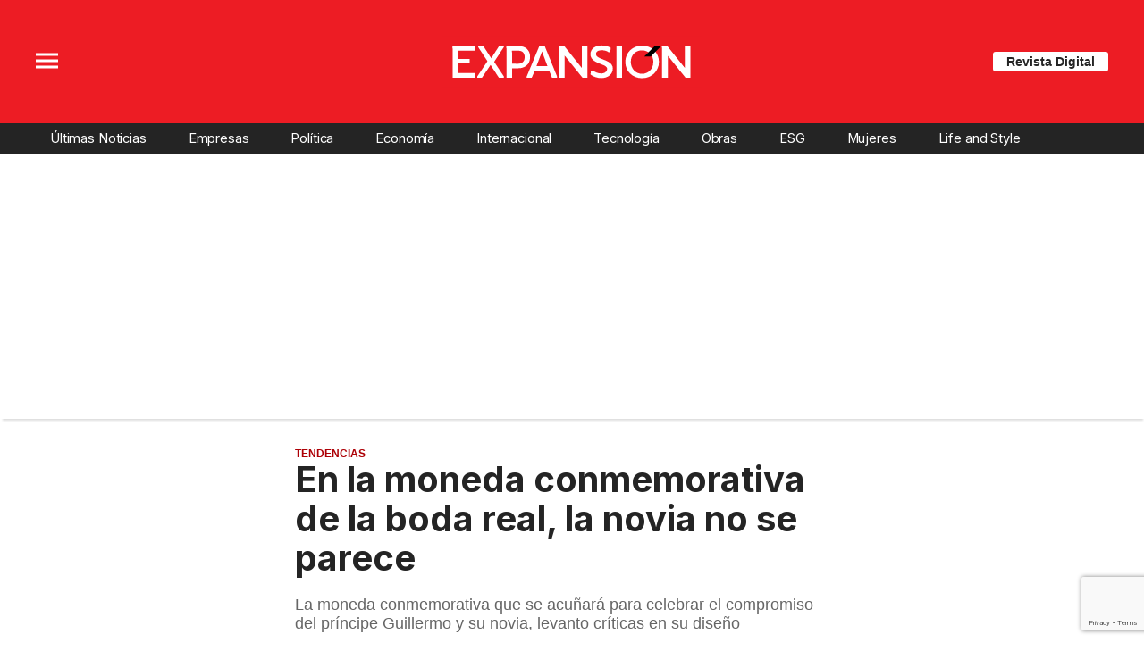

--- FILE ---
content_type: text/html; charset=utf-8
request_url: https://www.google.com/recaptcha/api2/anchor?ar=1&k=6LcdlAEVAAAAAEEsogK3I0u1WhqMJMbnEhuAg5o0&co=aHR0cHM6Ly9leHBhbnNpb24ubXg6NDQz&hl=en&v=PoyoqOPhxBO7pBk68S4YbpHZ&size=invisible&anchor-ms=20000&execute-ms=30000&cb=aw96p4ywkfsc
body_size: 48802
content:
<!DOCTYPE HTML><html dir="ltr" lang="en"><head><meta http-equiv="Content-Type" content="text/html; charset=UTF-8">
<meta http-equiv="X-UA-Compatible" content="IE=edge">
<title>reCAPTCHA</title>
<style type="text/css">
/* cyrillic-ext */
@font-face {
  font-family: 'Roboto';
  font-style: normal;
  font-weight: 400;
  font-stretch: 100%;
  src: url(//fonts.gstatic.com/s/roboto/v48/KFO7CnqEu92Fr1ME7kSn66aGLdTylUAMa3GUBHMdazTgWw.woff2) format('woff2');
  unicode-range: U+0460-052F, U+1C80-1C8A, U+20B4, U+2DE0-2DFF, U+A640-A69F, U+FE2E-FE2F;
}
/* cyrillic */
@font-face {
  font-family: 'Roboto';
  font-style: normal;
  font-weight: 400;
  font-stretch: 100%;
  src: url(//fonts.gstatic.com/s/roboto/v48/KFO7CnqEu92Fr1ME7kSn66aGLdTylUAMa3iUBHMdazTgWw.woff2) format('woff2');
  unicode-range: U+0301, U+0400-045F, U+0490-0491, U+04B0-04B1, U+2116;
}
/* greek-ext */
@font-face {
  font-family: 'Roboto';
  font-style: normal;
  font-weight: 400;
  font-stretch: 100%;
  src: url(//fonts.gstatic.com/s/roboto/v48/KFO7CnqEu92Fr1ME7kSn66aGLdTylUAMa3CUBHMdazTgWw.woff2) format('woff2');
  unicode-range: U+1F00-1FFF;
}
/* greek */
@font-face {
  font-family: 'Roboto';
  font-style: normal;
  font-weight: 400;
  font-stretch: 100%;
  src: url(//fonts.gstatic.com/s/roboto/v48/KFO7CnqEu92Fr1ME7kSn66aGLdTylUAMa3-UBHMdazTgWw.woff2) format('woff2');
  unicode-range: U+0370-0377, U+037A-037F, U+0384-038A, U+038C, U+038E-03A1, U+03A3-03FF;
}
/* math */
@font-face {
  font-family: 'Roboto';
  font-style: normal;
  font-weight: 400;
  font-stretch: 100%;
  src: url(//fonts.gstatic.com/s/roboto/v48/KFO7CnqEu92Fr1ME7kSn66aGLdTylUAMawCUBHMdazTgWw.woff2) format('woff2');
  unicode-range: U+0302-0303, U+0305, U+0307-0308, U+0310, U+0312, U+0315, U+031A, U+0326-0327, U+032C, U+032F-0330, U+0332-0333, U+0338, U+033A, U+0346, U+034D, U+0391-03A1, U+03A3-03A9, U+03B1-03C9, U+03D1, U+03D5-03D6, U+03F0-03F1, U+03F4-03F5, U+2016-2017, U+2034-2038, U+203C, U+2040, U+2043, U+2047, U+2050, U+2057, U+205F, U+2070-2071, U+2074-208E, U+2090-209C, U+20D0-20DC, U+20E1, U+20E5-20EF, U+2100-2112, U+2114-2115, U+2117-2121, U+2123-214F, U+2190, U+2192, U+2194-21AE, U+21B0-21E5, U+21F1-21F2, U+21F4-2211, U+2213-2214, U+2216-22FF, U+2308-230B, U+2310, U+2319, U+231C-2321, U+2336-237A, U+237C, U+2395, U+239B-23B7, U+23D0, U+23DC-23E1, U+2474-2475, U+25AF, U+25B3, U+25B7, U+25BD, U+25C1, U+25CA, U+25CC, U+25FB, U+266D-266F, U+27C0-27FF, U+2900-2AFF, U+2B0E-2B11, U+2B30-2B4C, U+2BFE, U+3030, U+FF5B, U+FF5D, U+1D400-1D7FF, U+1EE00-1EEFF;
}
/* symbols */
@font-face {
  font-family: 'Roboto';
  font-style: normal;
  font-weight: 400;
  font-stretch: 100%;
  src: url(//fonts.gstatic.com/s/roboto/v48/KFO7CnqEu92Fr1ME7kSn66aGLdTylUAMaxKUBHMdazTgWw.woff2) format('woff2');
  unicode-range: U+0001-000C, U+000E-001F, U+007F-009F, U+20DD-20E0, U+20E2-20E4, U+2150-218F, U+2190, U+2192, U+2194-2199, U+21AF, U+21E6-21F0, U+21F3, U+2218-2219, U+2299, U+22C4-22C6, U+2300-243F, U+2440-244A, U+2460-24FF, U+25A0-27BF, U+2800-28FF, U+2921-2922, U+2981, U+29BF, U+29EB, U+2B00-2BFF, U+4DC0-4DFF, U+FFF9-FFFB, U+10140-1018E, U+10190-1019C, U+101A0, U+101D0-101FD, U+102E0-102FB, U+10E60-10E7E, U+1D2C0-1D2D3, U+1D2E0-1D37F, U+1F000-1F0FF, U+1F100-1F1AD, U+1F1E6-1F1FF, U+1F30D-1F30F, U+1F315, U+1F31C, U+1F31E, U+1F320-1F32C, U+1F336, U+1F378, U+1F37D, U+1F382, U+1F393-1F39F, U+1F3A7-1F3A8, U+1F3AC-1F3AF, U+1F3C2, U+1F3C4-1F3C6, U+1F3CA-1F3CE, U+1F3D4-1F3E0, U+1F3ED, U+1F3F1-1F3F3, U+1F3F5-1F3F7, U+1F408, U+1F415, U+1F41F, U+1F426, U+1F43F, U+1F441-1F442, U+1F444, U+1F446-1F449, U+1F44C-1F44E, U+1F453, U+1F46A, U+1F47D, U+1F4A3, U+1F4B0, U+1F4B3, U+1F4B9, U+1F4BB, U+1F4BF, U+1F4C8-1F4CB, U+1F4D6, U+1F4DA, U+1F4DF, U+1F4E3-1F4E6, U+1F4EA-1F4ED, U+1F4F7, U+1F4F9-1F4FB, U+1F4FD-1F4FE, U+1F503, U+1F507-1F50B, U+1F50D, U+1F512-1F513, U+1F53E-1F54A, U+1F54F-1F5FA, U+1F610, U+1F650-1F67F, U+1F687, U+1F68D, U+1F691, U+1F694, U+1F698, U+1F6AD, U+1F6B2, U+1F6B9-1F6BA, U+1F6BC, U+1F6C6-1F6CF, U+1F6D3-1F6D7, U+1F6E0-1F6EA, U+1F6F0-1F6F3, U+1F6F7-1F6FC, U+1F700-1F7FF, U+1F800-1F80B, U+1F810-1F847, U+1F850-1F859, U+1F860-1F887, U+1F890-1F8AD, U+1F8B0-1F8BB, U+1F8C0-1F8C1, U+1F900-1F90B, U+1F93B, U+1F946, U+1F984, U+1F996, U+1F9E9, U+1FA00-1FA6F, U+1FA70-1FA7C, U+1FA80-1FA89, U+1FA8F-1FAC6, U+1FACE-1FADC, U+1FADF-1FAE9, U+1FAF0-1FAF8, U+1FB00-1FBFF;
}
/* vietnamese */
@font-face {
  font-family: 'Roboto';
  font-style: normal;
  font-weight: 400;
  font-stretch: 100%;
  src: url(//fonts.gstatic.com/s/roboto/v48/KFO7CnqEu92Fr1ME7kSn66aGLdTylUAMa3OUBHMdazTgWw.woff2) format('woff2');
  unicode-range: U+0102-0103, U+0110-0111, U+0128-0129, U+0168-0169, U+01A0-01A1, U+01AF-01B0, U+0300-0301, U+0303-0304, U+0308-0309, U+0323, U+0329, U+1EA0-1EF9, U+20AB;
}
/* latin-ext */
@font-face {
  font-family: 'Roboto';
  font-style: normal;
  font-weight: 400;
  font-stretch: 100%;
  src: url(//fonts.gstatic.com/s/roboto/v48/KFO7CnqEu92Fr1ME7kSn66aGLdTylUAMa3KUBHMdazTgWw.woff2) format('woff2');
  unicode-range: U+0100-02BA, U+02BD-02C5, U+02C7-02CC, U+02CE-02D7, U+02DD-02FF, U+0304, U+0308, U+0329, U+1D00-1DBF, U+1E00-1E9F, U+1EF2-1EFF, U+2020, U+20A0-20AB, U+20AD-20C0, U+2113, U+2C60-2C7F, U+A720-A7FF;
}
/* latin */
@font-face {
  font-family: 'Roboto';
  font-style: normal;
  font-weight: 400;
  font-stretch: 100%;
  src: url(//fonts.gstatic.com/s/roboto/v48/KFO7CnqEu92Fr1ME7kSn66aGLdTylUAMa3yUBHMdazQ.woff2) format('woff2');
  unicode-range: U+0000-00FF, U+0131, U+0152-0153, U+02BB-02BC, U+02C6, U+02DA, U+02DC, U+0304, U+0308, U+0329, U+2000-206F, U+20AC, U+2122, U+2191, U+2193, U+2212, U+2215, U+FEFF, U+FFFD;
}
/* cyrillic-ext */
@font-face {
  font-family: 'Roboto';
  font-style: normal;
  font-weight: 500;
  font-stretch: 100%;
  src: url(//fonts.gstatic.com/s/roboto/v48/KFO7CnqEu92Fr1ME7kSn66aGLdTylUAMa3GUBHMdazTgWw.woff2) format('woff2');
  unicode-range: U+0460-052F, U+1C80-1C8A, U+20B4, U+2DE0-2DFF, U+A640-A69F, U+FE2E-FE2F;
}
/* cyrillic */
@font-face {
  font-family: 'Roboto';
  font-style: normal;
  font-weight: 500;
  font-stretch: 100%;
  src: url(//fonts.gstatic.com/s/roboto/v48/KFO7CnqEu92Fr1ME7kSn66aGLdTylUAMa3iUBHMdazTgWw.woff2) format('woff2');
  unicode-range: U+0301, U+0400-045F, U+0490-0491, U+04B0-04B1, U+2116;
}
/* greek-ext */
@font-face {
  font-family: 'Roboto';
  font-style: normal;
  font-weight: 500;
  font-stretch: 100%;
  src: url(//fonts.gstatic.com/s/roboto/v48/KFO7CnqEu92Fr1ME7kSn66aGLdTylUAMa3CUBHMdazTgWw.woff2) format('woff2');
  unicode-range: U+1F00-1FFF;
}
/* greek */
@font-face {
  font-family: 'Roboto';
  font-style: normal;
  font-weight: 500;
  font-stretch: 100%;
  src: url(//fonts.gstatic.com/s/roboto/v48/KFO7CnqEu92Fr1ME7kSn66aGLdTylUAMa3-UBHMdazTgWw.woff2) format('woff2');
  unicode-range: U+0370-0377, U+037A-037F, U+0384-038A, U+038C, U+038E-03A1, U+03A3-03FF;
}
/* math */
@font-face {
  font-family: 'Roboto';
  font-style: normal;
  font-weight: 500;
  font-stretch: 100%;
  src: url(//fonts.gstatic.com/s/roboto/v48/KFO7CnqEu92Fr1ME7kSn66aGLdTylUAMawCUBHMdazTgWw.woff2) format('woff2');
  unicode-range: U+0302-0303, U+0305, U+0307-0308, U+0310, U+0312, U+0315, U+031A, U+0326-0327, U+032C, U+032F-0330, U+0332-0333, U+0338, U+033A, U+0346, U+034D, U+0391-03A1, U+03A3-03A9, U+03B1-03C9, U+03D1, U+03D5-03D6, U+03F0-03F1, U+03F4-03F5, U+2016-2017, U+2034-2038, U+203C, U+2040, U+2043, U+2047, U+2050, U+2057, U+205F, U+2070-2071, U+2074-208E, U+2090-209C, U+20D0-20DC, U+20E1, U+20E5-20EF, U+2100-2112, U+2114-2115, U+2117-2121, U+2123-214F, U+2190, U+2192, U+2194-21AE, U+21B0-21E5, U+21F1-21F2, U+21F4-2211, U+2213-2214, U+2216-22FF, U+2308-230B, U+2310, U+2319, U+231C-2321, U+2336-237A, U+237C, U+2395, U+239B-23B7, U+23D0, U+23DC-23E1, U+2474-2475, U+25AF, U+25B3, U+25B7, U+25BD, U+25C1, U+25CA, U+25CC, U+25FB, U+266D-266F, U+27C0-27FF, U+2900-2AFF, U+2B0E-2B11, U+2B30-2B4C, U+2BFE, U+3030, U+FF5B, U+FF5D, U+1D400-1D7FF, U+1EE00-1EEFF;
}
/* symbols */
@font-face {
  font-family: 'Roboto';
  font-style: normal;
  font-weight: 500;
  font-stretch: 100%;
  src: url(//fonts.gstatic.com/s/roboto/v48/KFO7CnqEu92Fr1ME7kSn66aGLdTylUAMaxKUBHMdazTgWw.woff2) format('woff2');
  unicode-range: U+0001-000C, U+000E-001F, U+007F-009F, U+20DD-20E0, U+20E2-20E4, U+2150-218F, U+2190, U+2192, U+2194-2199, U+21AF, U+21E6-21F0, U+21F3, U+2218-2219, U+2299, U+22C4-22C6, U+2300-243F, U+2440-244A, U+2460-24FF, U+25A0-27BF, U+2800-28FF, U+2921-2922, U+2981, U+29BF, U+29EB, U+2B00-2BFF, U+4DC0-4DFF, U+FFF9-FFFB, U+10140-1018E, U+10190-1019C, U+101A0, U+101D0-101FD, U+102E0-102FB, U+10E60-10E7E, U+1D2C0-1D2D3, U+1D2E0-1D37F, U+1F000-1F0FF, U+1F100-1F1AD, U+1F1E6-1F1FF, U+1F30D-1F30F, U+1F315, U+1F31C, U+1F31E, U+1F320-1F32C, U+1F336, U+1F378, U+1F37D, U+1F382, U+1F393-1F39F, U+1F3A7-1F3A8, U+1F3AC-1F3AF, U+1F3C2, U+1F3C4-1F3C6, U+1F3CA-1F3CE, U+1F3D4-1F3E0, U+1F3ED, U+1F3F1-1F3F3, U+1F3F5-1F3F7, U+1F408, U+1F415, U+1F41F, U+1F426, U+1F43F, U+1F441-1F442, U+1F444, U+1F446-1F449, U+1F44C-1F44E, U+1F453, U+1F46A, U+1F47D, U+1F4A3, U+1F4B0, U+1F4B3, U+1F4B9, U+1F4BB, U+1F4BF, U+1F4C8-1F4CB, U+1F4D6, U+1F4DA, U+1F4DF, U+1F4E3-1F4E6, U+1F4EA-1F4ED, U+1F4F7, U+1F4F9-1F4FB, U+1F4FD-1F4FE, U+1F503, U+1F507-1F50B, U+1F50D, U+1F512-1F513, U+1F53E-1F54A, U+1F54F-1F5FA, U+1F610, U+1F650-1F67F, U+1F687, U+1F68D, U+1F691, U+1F694, U+1F698, U+1F6AD, U+1F6B2, U+1F6B9-1F6BA, U+1F6BC, U+1F6C6-1F6CF, U+1F6D3-1F6D7, U+1F6E0-1F6EA, U+1F6F0-1F6F3, U+1F6F7-1F6FC, U+1F700-1F7FF, U+1F800-1F80B, U+1F810-1F847, U+1F850-1F859, U+1F860-1F887, U+1F890-1F8AD, U+1F8B0-1F8BB, U+1F8C0-1F8C1, U+1F900-1F90B, U+1F93B, U+1F946, U+1F984, U+1F996, U+1F9E9, U+1FA00-1FA6F, U+1FA70-1FA7C, U+1FA80-1FA89, U+1FA8F-1FAC6, U+1FACE-1FADC, U+1FADF-1FAE9, U+1FAF0-1FAF8, U+1FB00-1FBFF;
}
/* vietnamese */
@font-face {
  font-family: 'Roboto';
  font-style: normal;
  font-weight: 500;
  font-stretch: 100%;
  src: url(//fonts.gstatic.com/s/roboto/v48/KFO7CnqEu92Fr1ME7kSn66aGLdTylUAMa3OUBHMdazTgWw.woff2) format('woff2');
  unicode-range: U+0102-0103, U+0110-0111, U+0128-0129, U+0168-0169, U+01A0-01A1, U+01AF-01B0, U+0300-0301, U+0303-0304, U+0308-0309, U+0323, U+0329, U+1EA0-1EF9, U+20AB;
}
/* latin-ext */
@font-face {
  font-family: 'Roboto';
  font-style: normal;
  font-weight: 500;
  font-stretch: 100%;
  src: url(//fonts.gstatic.com/s/roboto/v48/KFO7CnqEu92Fr1ME7kSn66aGLdTylUAMa3KUBHMdazTgWw.woff2) format('woff2');
  unicode-range: U+0100-02BA, U+02BD-02C5, U+02C7-02CC, U+02CE-02D7, U+02DD-02FF, U+0304, U+0308, U+0329, U+1D00-1DBF, U+1E00-1E9F, U+1EF2-1EFF, U+2020, U+20A0-20AB, U+20AD-20C0, U+2113, U+2C60-2C7F, U+A720-A7FF;
}
/* latin */
@font-face {
  font-family: 'Roboto';
  font-style: normal;
  font-weight: 500;
  font-stretch: 100%;
  src: url(//fonts.gstatic.com/s/roboto/v48/KFO7CnqEu92Fr1ME7kSn66aGLdTylUAMa3yUBHMdazQ.woff2) format('woff2');
  unicode-range: U+0000-00FF, U+0131, U+0152-0153, U+02BB-02BC, U+02C6, U+02DA, U+02DC, U+0304, U+0308, U+0329, U+2000-206F, U+20AC, U+2122, U+2191, U+2193, U+2212, U+2215, U+FEFF, U+FFFD;
}
/* cyrillic-ext */
@font-face {
  font-family: 'Roboto';
  font-style: normal;
  font-weight: 900;
  font-stretch: 100%;
  src: url(//fonts.gstatic.com/s/roboto/v48/KFO7CnqEu92Fr1ME7kSn66aGLdTylUAMa3GUBHMdazTgWw.woff2) format('woff2');
  unicode-range: U+0460-052F, U+1C80-1C8A, U+20B4, U+2DE0-2DFF, U+A640-A69F, U+FE2E-FE2F;
}
/* cyrillic */
@font-face {
  font-family: 'Roboto';
  font-style: normal;
  font-weight: 900;
  font-stretch: 100%;
  src: url(//fonts.gstatic.com/s/roboto/v48/KFO7CnqEu92Fr1ME7kSn66aGLdTylUAMa3iUBHMdazTgWw.woff2) format('woff2');
  unicode-range: U+0301, U+0400-045F, U+0490-0491, U+04B0-04B1, U+2116;
}
/* greek-ext */
@font-face {
  font-family: 'Roboto';
  font-style: normal;
  font-weight: 900;
  font-stretch: 100%;
  src: url(//fonts.gstatic.com/s/roboto/v48/KFO7CnqEu92Fr1ME7kSn66aGLdTylUAMa3CUBHMdazTgWw.woff2) format('woff2');
  unicode-range: U+1F00-1FFF;
}
/* greek */
@font-face {
  font-family: 'Roboto';
  font-style: normal;
  font-weight: 900;
  font-stretch: 100%;
  src: url(//fonts.gstatic.com/s/roboto/v48/KFO7CnqEu92Fr1ME7kSn66aGLdTylUAMa3-UBHMdazTgWw.woff2) format('woff2');
  unicode-range: U+0370-0377, U+037A-037F, U+0384-038A, U+038C, U+038E-03A1, U+03A3-03FF;
}
/* math */
@font-face {
  font-family: 'Roboto';
  font-style: normal;
  font-weight: 900;
  font-stretch: 100%;
  src: url(//fonts.gstatic.com/s/roboto/v48/KFO7CnqEu92Fr1ME7kSn66aGLdTylUAMawCUBHMdazTgWw.woff2) format('woff2');
  unicode-range: U+0302-0303, U+0305, U+0307-0308, U+0310, U+0312, U+0315, U+031A, U+0326-0327, U+032C, U+032F-0330, U+0332-0333, U+0338, U+033A, U+0346, U+034D, U+0391-03A1, U+03A3-03A9, U+03B1-03C9, U+03D1, U+03D5-03D6, U+03F0-03F1, U+03F4-03F5, U+2016-2017, U+2034-2038, U+203C, U+2040, U+2043, U+2047, U+2050, U+2057, U+205F, U+2070-2071, U+2074-208E, U+2090-209C, U+20D0-20DC, U+20E1, U+20E5-20EF, U+2100-2112, U+2114-2115, U+2117-2121, U+2123-214F, U+2190, U+2192, U+2194-21AE, U+21B0-21E5, U+21F1-21F2, U+21F4-2211, U+2213-2214, U+2216-22FF, U+2308-230B, U+2310, U+2319, U+231C-2321, U+2336-237A, U+237C, U+2395, U+239B-23B7, U+23D0, U+23DC-23E1, U+2474-2475, U+25AF, U+25B3, U+25B7, U+25BD, U+25C1, U+25CA, U+25CC, U+25FB, U+266D-266F, U+27C0-27FF, U+2900-2AFF, U+2B0E-2B11, U+2B30-2B4C, U+2BFE, U+3030, U+FF5B, U+FF5D, U+1D400-1D7FF, U+1EE00-1EEFF;
}
/* symbols */
@font-face {
  font-family: 'Roboto';
  font-style: normal;
  font-weight: 900;
  font-stretch: 100%;
  src: url(//fonts.gstatic.com/s/roboto/v48/KFO7CnqEu92Fr1ME7kSn66aGLdTylUAMaxKUBHMdazTgWw.woff2) format('woff2');
  unicode-range: U+0001-000C, U+000E-001F, U+007F-009F, U+20DD-20E0, U+20E2-20E4, U+2150-218F, U+2190, U+2192, U+2194-2199, U+21AF, U+21E6-21F0, U+21F3, U+2218-2219, U+2299, U+22C4-22C6, U+2300-243F, U+2440-244A, U+2460-24FF, U+25A0-27BF, U+2800-28FF, U+2921-2922, U+2981, U+29BF, U+29EB, U+2B00-2BFF, U+4DC0-4DFF, U+FFF9-FFFB, U+10140-1018E, U+10190-1019C, U+101A0, U+101D0-101FD, U+102E0-102FB, U+10E60-10E7E, U+1D2C0-1D2D3, U+1D2E0-1D37F, U+1F000-1F0FF, U+1F100-1F1AD, U+1F1E6-1F1FF, U+1F30D-1F30F, U+1F315, U+1F31C, U+1F31E, U+1F320-1F32C, U+1F336, U+1F378, U+1F37D, U+1F382, U+1F393-1F39F, U+1F3A7-1F3A8, U+1F3AC-1F3AF, U+1F3C2, U+1F3C4-1F3C6, U+1F3CA-1F3CE, U+1F3D4-1F3E0, U+1F3ED, U+1F3F1-1F3F3, U+1F3F5-1F3F7, U+1F408, U+1F415, U+1F41F, U+1F426, U+1F43F, U+1F441-1F442, U+1F444, U+1F446-1F449, U+1F44C-1F44E, U+1F453, U+1F46A, U+1F47D, U+1F4A3, U+1F4B0, U+1F4B3, U+1F4B9, U+1F4BB, U+1F4BF, U+1F4C8-1F4CB, U+1F4D6, U+1F4DA, U+1F4DF, U+1F4E3-1F4E6, U+1F4EA-1F4ED, U+1F4F7, U+1F4F9-1F4FB, U+1F4FD-1F4FE, U+1F503, U+1F507-1F50B, U+1F50D, U+1F512-1F513, U+1F53E-1F54A, U+1F54F-1F5FA, U+1F610, U+1F650-1F67F, U+1F687, U+1F68D, U+1F691, U+1F694, U+1F698, U+1F6AD, U+1F6B2, U+1F6B9-1F6BA, U+1F6BC, U+1F6C6-1F6CF, U+1F6D3-1F6D7, U+1F6E0-1F6EA, U+1F6F0-1F6F3, U+1F6F7-1F6FC, U+1F700-1F7FF, U+1F800-1F80B, U+1F810-1F847, U+1F850-1F859, U+1F860-1F887, U+1F890-1F8AD, U+1F8B0-1F8BB, U+1F8C0-1F8C1, U+1F900-1F90B, U+1F93B, U+1F946, U+1F984, U+1F996, U+1F9E9, U+1FA00-1FA6F, U+1FA70-1FA7C, U+1FA80-1FA89, U+1FA8F-1FAC6, U+1FACE-1FADC, U+1FADF-1FAE9, U+1FAF0-1FAF8, U+1FB00-1FBFF;
}
/* vietnamese */
@font-face {
  font-family: 'Roboto';
  font-style: normal;
  font-weight: 900;
  font-stretch: 100%;
  src: url(//fonts.gstatic.com/s/roboto/v48/KFO7CnqEu92Fr1ME7kSn66aGLdTylUAMa3OUBHMdazTgWw.woff2) format('woff2');
  unicode-range: U+0102-0103, U+0110-0111, U+0128-0129, U+0168-0169, U+01A0-01A1, U+01AF-01B0, U+0300-0301, U+0303-0304, U+0308-0309, U+0323, U+0329, U+1EA0-1EF9, U+20AB;
}
/* latin-ext */
@font-face {
  font-family: 'Roboto';
  font-style: normal;
  font-weight: 900;
  font-stretch: 100%;
  src: url(//fonts.gstatic.com/s/roboto/v48/KFO7CnqEu92Fr1ME7kSn66aGLdTylUAMa3KUBHMdazTgWw.woff2) format('woff2');
  unicode-range: U+0100-02BA, U+02BD-02C5, U+02C7-02CC, U+02CE-02D7, U+02DD-02FF, U+0304, U+0308, U+0329, U+1D00-1DBF, U+1E00-1E9F, U+1EF2-1EFF, U+2020, U+20A0-20AB, U+20AD-20C0, U+2113, U+2C60-2C7F, U+A720-A7FF;
}
/* latin */
@font-face {
  font-family: 'Roboto';
  font-style: normal;
  font-weight: 900;
  font-stretch: 100%;
  src: url(//fonts.gstatic.com/s/roboto/v48/KFO7CnqEu92Fr1ME7kSn66aGLdTylUAMa3yUBHMdazQ.woff2) format('woff2');
  unicode-range: U+0000-00FF, U+0131, U+0152-0153, U+02BB-02BC, U+02C6, U+02DA, U+02DC, U+0304, U+0308, U+0329, U+2000-206F, U+20AC, U+2122, U+2191, U+2193, U+2212, U+2215, U+FEFF, U+FFFD;
}

</style>
<link rel="stylesheet" type="text/css" href="https://www.gstatic.com/recaptcha/releases/PoyoqOPhxBO7pBk68S4YbpHZ/styles__ltr.css">
<script nonce="-q1hWKP7Mnk1OBcdLzV-XA" type="text/javascript">window['__recaptcha_api'] = 'https://www.google.com/recaptcha/api2/';</script>
<script type="text/javascript" src="https://www.gstatic.com/recaptcha/releases/PoyoqOPhxBO7pBk68S4YbpHZ/recaptcha__en.js" nonce="-q1hWKP7Mnk1OBcdLzV-XA">
      
    </script></head>
<body><div id="rc-anchor-alert" class="rc-anchor-alert"></div>
<input type="hidden" id="recaptcha-token" value="[base64]">
<script type="text/javascript" nonce="-q1hWKP7Mnk1OBcdLzV-XA">
      recaptcha.anchor.Main.init("[\x22ainput\x22,[\x22bgdata\x22,\x22\x22,\[base64]/[base64]/[base64]/[base64]/[base64]/UltsKytdPUU6KEU8MjA0OD9SW2wrK109RT4+NnwxOTI6KChFJjY0NTEyKT09NTUyOTYmJk0rMTxjLmxlbmd0aCYmKGMuY2hhckNvZGVBdChNKzEpJjY0NTEyKT09NTYzMjA/[base64]/[base64]/[base64]/[base64]/[base64]/[base64]/[base64]\x22,\[base64]\\u003d\x22,\[base64]/IlnCvU8ZRGBKecOWWcKVwrwIM8O6wonCkQFLw5jCrsOgw67DgsKOwp3Cj8KVYsKoZcOnw6hIZcK1w4tiDcOiw5nCrcKQfcOJwocOPcK6wphhwoTChMKtIcOWCH3DtR0jQ8Kcw5sdwoNfw69Rw7dqwrvCjxNZRsKnOMOTwpkVwq/DnMOLAsKZQT7Dr8KZw7jChsKnwoQ8NMKLw5fDswwOP8KDwq4oY2pUf8O4woFSGzdSwokowqZHwp3DrMKRw6F3w6FEw4DChCpyasKlw7XCq8Kxw4LDnzDCn8KxOWkNw4cxD8KGw7FfDW/Cj0PCnUYdwrXDhTbDo1zCqsKQXMOYwoF1wrLCg1vClH3Dq8KtHjDDqMOkZ8KGw4/DiUlzKH3CmsOJbXvCs2hsw4TDvcKoXWnDo8OZwownwoIZMsK3KsK3d3rChmzChAQbw4VQRE3CvMKZw6LCtcOzw7DCvcOZw58lwqRMwp7CtsKJwp/Cn8O/wrkCw4XClS3CkXZ0w7LDjsKzw7zDuMOLwp/DlsK+GXPCnMKLeVMGIMKAMcKsJQvCusKFw5Nrw4/CtcOuwoHDihlTWMKTE8KawpjCs8KtAC3CoBNRw6/Dp8KywpbDq8KSwocQw7cYwrTDu8Omw7TDgcK/[base64]/CpXzDvsOUYXwsw5FowqnChVt9TCkfRsKkNznCkMOFY8OewoFNR8Oyw5oNw4jDjMOFw5ADw4wdw7IZYcKUw6AyMkrDsjNCwoYbw7HCmsOWAQUrXMO7KzvDgX/[base64]/DhMKTw7rDgmtURzYaWXp3PcKAw5pyblvDosK4LcKJXQrCj0HCnWTCosOww5zCjwXDkMOAwp7CgMOuNMO5Y8OUCmTCgVsXUcKVw7XDjsKJwrHDpMKew5M3woRHwoDDvcKJcMKiwqfCg2LCj8KuQnnDg8ORwq0bHS7Cm8O/LcO0X8KSw4vCl8KXViPCl07ClMKqw78ewrlqw7hReGsLBglqwp7CsQDDmS1cYgwfw5QndyUiHMOSYCJqw7MCDgwtwoQKc8K5XsKKZAvDiVHDssKLw6HDqB3CicObCyIeNV/CvcKSw5zDgsO/S8OjMMORw5jCqVrCv8KaRkTCkMKUN8OFw7XDt8O7ei7CojXDo3vDrsO2TsO0SsKNQ8OHwqsdCsOfwpfCtcOHCgLCuhYNwpHCil8NwoRww4LDoMODwrQjIMOiw5vDlHrDhlbDrMOdB21FVcOPwofDjcKWH0FYw4zDlMKMwr9YKcK6w7bDi2Bkw4TCiCIcwo/DuwxpwptnFcKnwqwIw4d0fsOAa3zClXFNf8OHw5rCgcOWwqjDisOow65QQzLCh8KPwobCnCpvacOYw7FTe8OJw4RpScOZw57DkVRiw4JnwrzClyAbdsOIwrTCscO/C8KWwrrDtsKcccO4wr7CnCt1d1IDXALCpcOqw49DHsOnSzt3w7TDl0bDkxPDpFsresKfw6oeX8Ovw5Eyw7DDiMOOOX3DucKpeWfDpXzCksOAOcOtw43CkkMuwonCm8O4w6HDncK1wozCuV8gAMKkIlRuw4nCt8K9wr/DlMOIwoTCqcK4wpoyw6dNS8KwwqbCuRwOeHkmw5AcXMKbwp/[base64]/woPCp8KKw709e8OhKMOvwrXCmsKlAHPDmMO/wrwNwqtOw7bCosOLRmjCscKKIsOaw67CtsKxwooEwpg8LxbDssKxU23CqzvChWMzQWZ8UcOfw4PCkmNxL23DmcKuJ8OEHsOkMgAcYGgVPiPCoGTDrcK0w7rCvsK9wp5Nw4DDsQLCiQ/Cmx/[base64]/FmtIczPDiMOoworCl2HCqAwIUy1Uwo4HR1MdwqPCucKPwo97w5pUw5zDr8KXwp0Nw4Qawo3DrRvCmC/[base64]/IMKNwoPCncKhe8KWdy7DhMKswo3CijzDuxTCk8K6wr/CkMKuUsOSwrjDmsKMbnzDq1TCuybCmsOHwpEEw4LDiC4dwooMwplRFMKiw4zCqQ7Cp8KYE8KZcBJcCsKONyDCsMOlNzNIA8K/[base64]/CgxDClzLCnz05w6/Ct2rDumgRUMKlw5DCs8Kpw47CvsOUw5nCgcKXaMKMwpHDpg/DiRLDkcKLR8OyGcKmHiJTw7/DhGfDpsOvFsOAQMKODnUrXcOzZcOudDnCiQVGYsKtw7TDqMOQw4LCu3Ynw78rw6oSw6BTwqfCgGLDnTEHw4bDhRzCocOjfBUQw75cw6RHwrQCBcKowoQ2H8KXwqbCjsK3BMO6fTJWw7HClcKBERJEX3fDucKUwo/CojrDkg3Ck8K7PTfDiMOww7bCrwcZdsOXwo45ZlsoVMOqwrTDoBTCvVcUwpVUf8KaXzlQwoXCpsOfU1g9SArCuMOLLyXCkyTCgMOCSsOGYTgiwpBaBcOewonDr2xQMcOpYMKNbkrCvsKhwp95w5bDm0DDp8KGwrMoWjMFw6fCt8KxwqtNw55zHsO1EzhzwqrDkMKPMG/[base64]/[base64]/Dg8OcwrJkQ8O2wo3DoG8MGjHCsyY/w7Mkwoo+w5rDllDCtMOfw7LDvUxTwqPCp8O0OC7ClMOMw5pZwrTCty1tw5VwwrICw45pw53DrsKqVcKswowowppFMcKyG8OWegDCq1rCmcOcXMKoLcKxwrx1w5VAE8O5w5cqwpFOw7AwGcKSw5PCkMOkV3kow5M1wo7DpMOwM8KMw7/CucOfwr94w7zDjMKow6fCssKuNDhDwrBLwrooPjx6w4ZTIsOWHMOLwr18wo5nwpLCs8KAwoMHKsKWwp3ClcKVIGfDksKzSzlrw59PfFLCk8O+DcOgwq3DucKXw4nDqCMgw5bCk8K+wrQ/w7/[base64]/w6LDtcKTw4V9BsOjwpgjwoDCgiJaw5TDnxTDosKOElx1w75aUUBTw7rDl1bDkMKMBcKzVDELX8OUw7nCuyzCg8KIeMKhwqrDvnzDh1csAMKHDkrCqcKCwqkew7HDokLDrn9/w7o9XnrDlsKRIsOnw4DDogVcQiVUbsKWXMK+AD/CvcOHHcKhw6xvQsKHwpxzfMKSwqcLfGHDm8OUw63Cl8Oaw7wlcwVzwovDnxQaDmbDvQkSwpQxwpTCpmlcwoNxGQF0wqA7wrLDtcKWw5nDjwxHwp5iPcOUw6MpNsOzwr7Cg8KCQsK/wroFT0I8w4LDk8OFWRbDicKDw6p2w53CgUcWwr4WdMOnwoLDpsKuY8K+RxTCvQ88SFTCnMO4BGTDnGLDhcKIwpnDusOJw6IZYjjCr0/DpQA4wqJjEcK2CcKMJlrDmsKUwrkvwo5MehrCrWbCr8KMNBJOPRo4Nn3ChMKFwrAgw5XCqcKLwroFLRwAF2w9ZsO7JcO4w6Z4X8KGw41OwqlHw4nClx/[base64]/FxDDllZRRMOzNsOlcXrClMO4ZHojw4bDuMO7w6jCmmXDucKjT3g8wohXwrvChHvDtMOgw7fCusKkwp7DhsKewrFLVcOLX2BtwpVBDnlsw5Ejwo3CpsOKw7RmB8KpdsO8AsKdNmzCiEvDoTAGw4jCqsOPThAickfDnw4YDUDCnMKoHXPCoRnDp2fDpW8Dw4A8Vz/CjMOMasKAw5fCkcKow5vCiBIYKcKmGxLDr8K4w6zCvC/CmAvCk8O/YMKYbsKCw78Ew7/Ctwp4E3hhw69EwpFgfG5+fwcjw4INw4NZw77DhxwuKnbCi8KHwrpNw7JAw73DjcKAwofDhsOPUsOBMlxswqVEw7hgwqUJw4ABwp7DnjzCumfCvsO0w5FMDmJ+wqXDlMKdNMOLV3wfwpMvOg8qRsObRRU6GMOPIMK8wpPDn8ONdj/[base64]/[base64]/[base64]/DosKawpDCkMOTQMOcw5QoS8KZwoHCvMOWw4/[base64]/BmrCtlg+worDqW7DkMKXw6zCpWAnw4jCoBw/wprCp8OywqDDoMKwEkXCocKuHhAuwqsMwpdjworDikDCsg7Cg11WQsKCw7wCecOJwooTTxzDqMOILghaMsKcwoLDrCLDqS83Bixsw5LCucO+WcOsw7o0wrVgwpApw4NCScO/[base64]/DnsK/w4jDiGN8w7FnbglPw6cTSlUaQ2LDrcOJKm3CoxbCghTDhsO/IhHCu8KZMC3CuEzCgnxeIcOMwqHDql7DkHgEMlvDhEzDs8Klwp03G0kMTsKVYsKHw4vClsOYOEjDqhjDmsOEG8O1wrzDs8KxdkTDh17Dslx0wrLCrsKvRsO0RmlgYXPDosKTHMOzccKAU3nCtcKON8KzXgHDmiDDtsOEO8KSwqZ7wqHCvsO/w4vDnBotFVfCrDRrwpHCr8O9M8KbworCtiXCnsKBwrXDhcKkJkDCv8OPIkdhw7Y5HV/CnMOIw6LDicOOOVtcw70kw5LDi3JQw5sQQkTCi3xkw4DDmkrChjrDt8Osai7DvcKbwojDgcKbw4oCRysVw40YGcOWT8OAHmbCmMOswrXCgMOIFcOmwpolC8OjwqnChcKkwqx2VcKKW8OEVBvCpcO6woIuwo8AwrPDgl/Cp8Ovw63CvgPDrMKswoDDicKyPMO8bEt3w6rCpyo7LcK+w47DpsOawrbChsKjCsKpw5/DhMOhAsOpwpbCssKxwqHDrS0OGXQ1w57ChR3Ci18Kw4MtDhsFwoIubsKHwpIswr7DiMKYPMKLG3xeWHzCvMOwPAJVCsK5wqc+AMOxw4PDmVRlc8KqIsOAw4nDmD7DiMO1w45GJcOJwoPCpTZCw5HCk8OWwr5pCi1QZMOWcA/CjVI6wrknwrDCpy7CnV/Dm8Kmw5cWw6nDlHHCsMK/[base64]/CtMOvwobDjjTDtG85d0/CuR9nLcKRVcO7w58rV8KSZsOPBEwDw5TCt8OkPzHDksK3w6F4DHrDtcOTwp1JwrENcsOmWMKsTQfCo1s/FsK7w4rDoitQaMOlJMOSw6YYaMONwpwYR1EOwrdtL0DCqMOGw7h6ZjDDtFpiBDTDjB4FBsOcwq7CsyI1w5/DvsKtw78SLsKgw5PDqMOwO8O/w6PDlzfDmk1+L8KYw6g5w7x6acKpwr8NP8OIw73ChCpcMmrCt3sdFi59w5LConrCn8KTw6vDk095E8KpWAbCgXbDlVLDgRvDgzbDh8K+w6/DhQx/w5FLIMOdwqzCv2/[base64]/Dg3vCuMKdMMOlwrJxwqXDtsKUw54ow7LCu2JJYcOfw7Y6UEcZSjhNcCBoUcOkw4BBbATDokXCkVUwBDrCncO9w55RVXd0wr4cRFwnFgp/[base64]/[base64]/CvcKuA8OSw6PCrTA5MzfDswAbwozDvsKhX8OdR8K9AMK0w4bDn1bCjsOCwpfCn8KoM0tYw5bCj8OiwpbCkxYMYsOxw6PClQ1Hwq7DhcKdw6TCtsKpwq7CrcKeNMOvw5PCilbDqnvCgSwNw5BgwpXCvB0cwpnDmcOQw4/DjzsQP2p2WcOsFcK0UcKQZMKpSU5rwqZ0w5wfw4F+IX/DkxR3B8KNdsKuw48fw7TDr8KqRRHCskMfwoAAwoDCmghUwpttw6gDaW/DglBCJUUNw6vDm8OZHMK2MVfDlsKHwph4wpvDlcOHKsKEwo9Sw6VTE0EJw4x7EEnDpxfDvCvDlTbDkWbDlmBswqfCvQHDrsKCw4nClnvDsMKlbAsuwo5fwp57wrDDvsKpCjdfw4FqwqBmV8OPQMOZVcK0fVQ3DcOqbBXCiMOyAsKZLxdxw4HCn8O6w4HDs8O/GmVTwoUJGAbCs0LDt8OIHMKHwo/DmzfDvcOsw6tnwqAEwqNOwqFLw6/CjBNcw4ITNzV6wp3DocKBw7zCv8K4wqfDnMKYw5Y0SX4RXMKFw6lIWHNyEBAKLXrDtMKEwpMDIMOpw4B3Q8OERFbCuUHDscK3wp3DgUMaw6HDuVJvFsKRw6TDlX0kGcKFXFzDtMKfw53CtcK+E8O5RcOaw53CuUrDqSlIRjTDtsKQFcKswqvChG/DjMKfw5Rgw6nDsWLCsVPDvsOXXcODw60YTMOIwpTDpsOGw4IbworDqW7DsC5wTiEdRH8RQcOUcjnCp3HDtMOCwozDmsOvw7kDw7DCqCpEw7xbwpDDrsK1RjdkNcKNesO+QsOzwpnDtcO/w7/Cs23CkBxbP8OxDcKdY8KeHcKsw4TDiC4iw63Crz1Xw4tmwrA3w6XDo8Ohw6PDu2/DsXrCnMOFagHDsAzCtsO1AUZiw5VIw5fDksOTw6RkQQrDssO1RUZTQhwfN8OSw6hPwrhBczh0wrRMw5zCmMOKw5vDuMKFwppOUMKvw5t0w5TDoMORw4B6HcO7XjXCjMOJwohnE8Kfw63DmcO7csKYw6tlw7ZSw65kwprDnMKhw6YYwpfCujvDoVh7w4/DpF/CkglrWFDClFTDp8Oxw7bCmFvCg8KFw4/CiEPDvMOKeMKIw7fCt8OvIj1mwojCvMOhAEXCkzlmw5/DgSA+wrM1B3/DmTJEw5VISSbDthLDgEvCk1txEmYOMMOLw7hwJ8KBNALDpsO3wpPDg8KxbsKjZ8ODwp/DuTnDicO4djcnw63DtXnDu8KOE8OMRMOXw6zDrsObSMK/w4/[base64]/DtcOSPsKgwrMYIcKqasKHa8OjEHo1wqfChMKnMMKMRDxDSMOePS/CmMOpw7EJYBXDtUjCjxrCsMOMw63DlyLDoSrCpcOkw7g7w4hkw6Y3w7bCssKywq/Dqhdzw4twSFnDvMKtwrNLWnEqYHlBaWTDtsKkSTFaIzVJbsOxEsONAcKTXQ7CoMONNxXDlMKhIMKbw7jDljNbKxk3wogmY8O5wp7ChBFnFMKoWD7DhsOuwqd/[base64]/[base64]/Dox7CmgpCXsOTw6sQw6Inw4Ntw4FVwo4MWyVkLFRgdcKEw4bCjcKocUTDo0XCrcOAwoJXwoXClMOwMhvCgFZpUcO/ecO+Oj3DkCQNOMKwDkvCjRTCpA0nw59iZmDCsnFuw5NqTy/DsDfDrcKYVUnDtXjDhDPDtMODLg8+HDZmwohkwoZtw65caA9+w6DClsKrw7HDtmEQwqQSwrjDssOVwrcBw7PDlcKMf14nwrZZdjsHwp/[base64]/d8OAw4phwpLDuMKfNizDlsKxwop6SMOranzDh0wSwrJTw7lfK2lbwoTDhsKtwo9jPH48Fi/CssOnI8KLQ8Kgw6BFcTYhwqkRw7DCsmgtw6rDj8K3KsOOB8K+PsKYSQDCm3VOcFbDv8KgwqtONMOZw4LDkMOvcF/CnwnDmcOkMMO+wpZUwp7DscO/wp3CmsOMS8OHw5PDoncja8KMwofDmcORbwzDghV6BMOMF0RSw6LDtMKKQwXDrFgNccOfw7l7cX52JifDk8KlwrNYQMOlDUTCsyXDo8KJw6hrwrcDw4vDjG/DrWgXwrfCp8KzwrlpC8KNT8OYDCjCq8OHYFUQwpwVCXwGYR7CqMKAwrIHSlBREMKrwqPCs1LDl8Kww6h+w4wawrHDsMKJJmkxRcOhBBnCvBfDusOuw7F8Dn3Dr8KtEnTCu8Oyw4o/wrZowr9WWWrDsMO3acKjf8KQIntnwozCs15TAUjCmQ1BdcO8ARkpw5LChsKwQnLCksK/ZMK2w4fCp8KbasOhwpVjwq7Dn8KNcMKRwpDDg8OPScKzA3bCqBPCoSIwacK1w57DmcOaw6YNw74gCMOPw5BjDGnDqj5haMOaHcOFCgpWw6w0acK3b8OgwqjCl8K6w4R/eAvDr8OBwr7Cnj/DmB/Dj8OcGMOhwqrDpnfDq1jCsjbCnEFjwpBTa8Klw5nDs8Orwpsxw5zDkMK8dipMwrxqLMOKV110wrEOw5zDvlR+cwvCqjbDgMK/[base64]/[base64]/Dv8Ouw5TCmD3ChcKpwojDqVxiwoBHw40LwoQrwrNaDMOkW1/Dn0bCu8OTK1jCs8O3woXCuMOxPSN5w5TDuRZmaSjDjWXDjVoHwpt1woTDtcOaG3Nqw4YPRsKmAw7DoVRadsO/woXCiTTCjcOlwrcVUTTCpkYqBV7CmWcUw6PCsWhyw6fCq8KqTGnCncKyw7DDtjlxJGA4w5xmNHnDgG00wojDtcKYwq3DjFDCjMO+ckjCv17Cn0lBPyoew7Amb8OjHMKcw6rDvS3DrG7DtX1ZaF4ywo06D8KOwp10w7sJcFNPG8KMfH7Cl8KSREEowoTDmHnCnG/DnHbCq3V5WkAuw7pGw43CmHvCjFHDn8OHwp0OwrnCp0F7Fi9Ewq/[base64]/DpMOKwozDmw45e2RUw4lYAcOJw6YuPjjDuhnCp8OSw5nDosKiw6TCn8K8aE3DrsK8wo7Ct1/Cv8KdCXjCu8OGwpbDj1TDiwMMwpU+w4PDrsONSFdNNCTCscO2wr7DncKUY8O7W8ObKcK1Z8KrKMObEyjChRQcHcK0wpnDnsKkwr/CgX41LsKUw57Ds8OIWhUKwqvDm8O7HGTCpWopTi/CnAYqd8OYXyzDr0gCUGDDh8K1HjXCvEEbw6xGIMK/IMKGw73Dk8KLwppLwonDiCfDoMK3w4jCv3wUwq/CjcKowpRGwpJdM8KNw44ZDcKEU3k8w5DCgMKTw60UwpdNwq3DjcKzRcObScK1BsKgXcKWw5ksaQjDtUDCssK/[base64]/Cu1dOw6LDvsO4Y8OowoDDnBJ4w6p5KcK+wo8iPW9WES7DuHLCvRIwcsOvwrMnRcKwwohzXi7CszBWw4LCoMOVP8KXDcOKG8OLwrTDmsKlw4Ntw4NGRcO5K1fDu3c3w6XCpy7CsQYEw79aFMO7wrI/wpzDvcK+w71ba1xVwrfCosObMFfCjcKsUsK0w708w4UPAsOKAcKlA8Kgw7ogb8OpAGrChXMZGgolw53CuWMCwr/Co8KlbcKQQ8OewqrDpcOdPnPDicOCCXUowpvCnMOvK8KfDWHDj8KNcSvCvsKDwqxOw5cowoXCmMKOUltaK8OqUkLCo05ZEMOCIwDDqcOVwqRmPm7CpXvCliXClQjCrmlww6lbw5DCjnTCiCR6QsOtViElw5/CisKxFXHCnnbCi8ODw6EPwos7w7IYbCPCmjDDisKFwrFOwrM1MkYow6U0AMOLR8OdYMOuwolOw5TDnBc6w5rDs8O/QgLCk8KRw6VOwo7CkcK1FcOmdXXCgznDthHCvG/CtzHDs1IUwqlEwq3Dq8O5wqMKwro3e8OsPzQYw4PDq8Osw7PDmE9Jw6Yxw7/[base64]/Dt8Kywo0XSsKHCsOQPMKow7ElAcOcByR9M8KqPjrDscOKw5NEK8OFNAPDncKvwpzCsMOQwqtfIWteLUtawp3CgGwiw78ff3nDjSTDhMKSF8Ofw4vDvANLfmfDnnzDj2XDmcOIF8KRw4fDpj/[base64]/ClcK1LyV3wqs6wrhUw41/RQotwodtw5LCtjLCncKpORFrTMOQPWUgwrAYIGcpCHtDYxVYJ8KDdcOgUsO4PB3CkAzDpll/[base64]/DncOXw53DkMOTwofCjMOow75pAj1FZBnCr24ww5QLwpNYKlddPAzDj8Obw43CsWbCs8OzNxLCmxzDvcKTLsKMLGHCjsOGCMKlwqxCcgF+GMKmwrByw6TCimpdwozClcKVa8K/wqgHw7k+PsOhCB7CjcK1IcKXCx9vwp7Cj8KtKMKiw5Akwqh6aDp4w4DDngU8MMK/FMKnWFUaw7lOwrnCi8Ocf8Krw6sYYMOyKMKJHjMmwq/DmcKtQsKHPsKyeMOpUMOqQMK9PkYhJ8KRwoJdw7bCg8K9w6dIJATCkcOUw4DCohBVDhgXwojCgUEIw7/DrGfDlcKswrxAcwXCv8KgGjjDvMOFcWLCjC/CvWRyVcKFw5bDuMOvwq1zNsK4ecKuwpc3w5jDmGNVQ8OkfcOHYC8fw7rDkXRmwpcTNcKdUMOeFVPCsGIWEcOGwo3CrynCqcOhW8OJa18rAHIYw4Z3DiTDgks7w57DiUjCu3VTETHDoCjDmcKXwpkdw7PDksKUE8OWWxJMfMOXwo4paE/Dr8OiZMKVwqnCpFJuH8Kfwq8BTcKywqZEXntgwpdcw4/DrFRrcMOow6bDtMOEdcKdw6Vkw5tawp8vw69cDC0OwqzCksOafRLCrjovV8O1HMORMcKlw7oVKR/DgsOKw5vCgcKhw77CsDfCnSzClifCpHzDvDXCicOMwq7DqGfCllE3asKTw7bCoTPChXzDlmkSw68TwoPDhsKVw6rDrCU0VMOtw6nCgsKad8ONwo/Ds8KEw5HCgCFdw5J7wrVsw7lFwo3ChxtVw79aLl/DnMObNzPCnUXDu8KKJcOMw4UDw5MYJsOiwoLDmcOOEVvChz4oPBbDiRRyw688wpDCh14yBn3Cg0ZlJcKgT0Axw5hQGDNwwqLCkMKdBVBkw71XwoVEw7cpOcOwdcOyw7LCucKqwprCgsO8w7lIwqHCoTVNwqfCrB7ClcKNOTfCm3PDvsOlA8OqYQFCw5Isw6h/P2HCrxx5wpo8wrp1QFsUasKzJcODF8OAL8Omw4pTw7rCq8O1E3rChQlSwqgsVMO9w6jDtwNWb1PCoSnCnVxGw4zCpy48R8ORMhfCgk/ClmFNbjbDqcOSwpZYa8K9AsKlwpVZwqwUwok4LWVvwobDrcK/wrDCk3JuwrbDjGIsHxx6A8O1woXCu2vCsj4pwrHDsQAwR0IiOsOmDnnCosK1wrfDpsKoRXTDvydjNsKSwp4rQ3LCiMKtwoRyKUEracO6w4XDnQ3DoMO6wqM6QhrCgWZvw6xTw6dlBMOtIijDtV3DlMOkwrA/w7NmGhPDrMKfaXTDmsOLw4DCjsK8QRpkAcKowovDiHwsVEkjwqVKHHDDqEzDn3t3UMK5w6Zcw5zDu0PDlVnDpAjDtW/[base64]/DkA/DqyhoHMKyAsOeZj3DhcOYFl0Fw5vCnj/CiDkTwoXDucK3w4cjwrbCrcOZEMKWGMKlKMOAw6MKOCTChExGfSPCscOyawQlC8KHwqYSwog8VsORw5RPwq1VwrZLQMOdAMK5w5tNCzVsw75owp3Ds8ObcsO/TTvCkcOPw79Twq/Dj8KNe8OQw4zDucOEwpo7wrTCjcOPBlfDiD0xwovDq8Oad0pFUMODCBbDq8OZwoVKw6jDnMO9wpcYwqbDmVB9w7YqwpQswrUyTgLCjW3CrU/Dlw7ClcOoN1fClHBnWMKoamTCjsO6w4I6Aj9FIkRnMsKXw6fClcOCbUXCsg1MD00EVkTCnxsMQi43YhsqXMOXOxjCrMO4DcK8wrbDk8O9c0sgUXzCtsKbc8Kaw7TDux3DmUPDpMOKwpXCkzoLL8KZwqDCijbCmnLClMKbwrPDrMO/[base64]/CmEpIwqvDjl5rw5vDnyMFwpRTwoUlwqYQw4smw4cXFMKXwoHDiUrCucOjHcKKbMKYwqLClCF7Tg8Ue8Kew6zCosOsG8KEwpdPwpk5CV5BwqPChW9Dw4nCrS0fw6zCh0EIw4cswq3CkRMCwpQGw7PDo8KGdXrDuwdOf8OVZsK9wrjCnMOEQAQEFMOfw67Cgy/DkMKyw73DtsO/dcKcOz0Uawktw6fCvl9Iw4PDk8KIwr15w7pLw7vCtXzDhcKSBcK7w7UrfQEHVcO6wqkVwpvCosO1wq83CsKnEMKiXDfCs8OVwq/CgyTDoMK2VMOFJ8O8EEZJJBMNwpRzw4Byw6/DtzzCjBhsLMOcbBLDqVpUU8Oaw7/Dh3ZOwqTDkDpVS1DDgVbDmTB/w4FtD8OeWTxowpQLDw5Kwr7CnTrDoMOvw5Z/L8OdJMO/HMKsw6klHcKXw7DDuMOlJcKBw6/CrcOHFVfDssKiw5MXIk/CsBrDpAcyMcO9bVU5w4PCt2zCjMKiHmrClgdiw45PwrLCicKPwp/CnMOjdiDCpELCq8KWw7/CoMOYSMOmw4sZwoDCo8KnJ2wkSj0RVMKOwqXCgTbDtlnCrWQpwoImwq7Cg8OACsKzKB7DtEkzUcOpwq3Co14rd29/wqPCrTpBwoNQb2vDnibCo3BYEMK+w6zDksKvw680AmnDucOgwpzCmMK6FcOpTMOPKMKkwonDrArDpzbDjcO/EsKmHDPCsg9CdcOXwqkbI8O7wrUeNsKdw60Bwrh5HMKtwq7DksKleQMjw6bDqsO5D3PDs0HCo8KKLWLDgzxkCFpVw5/CuXPDnzDDtxoBe3XDvjzCsENVQBAWw6vDjMO4YkDDoW5cDFZCfcOgw6nDg0xrw5MFw54Dw7kvwpLCgcKIDC3Du8KFwpEVw4DDtHcpwqB0HgxTVVDDoDfCtFY/w44lesOGASMGw47CncOxwoPDjA8AOMOZw50JZhIvw6LClMK4wqvCgMOiw5bCkMOyw4fDosOCSExvwqrCtGt6PivDisOlKMOYw7TDjsOXw6RRwpTCgsK1wrrCgcKOG2fCpShXw7/Cln7CimXDtsO3w5k6QMKXSMKzBFjChiNNw4/DkcOMwoRzw7nDucKmwp/CtG0aKsOCwpLCj8KpwpdDZsOoUV3CisOjCwDDncKQV8KaW1lYdH9Bw7YcBmNWYsKyYMO1w5bCnsKRw5QpcMKIQ8KcHz5dDMK8w47Dq3XDm0DCrFXCi2hINsK2dsO2w7how5YBwp1lPXbCo8KKaRHDmMKacsKsw61zw7pvKcK9w5zDtMOywoTDjSnDpcKcw4rCmcKYa2/CqlRncMOXw5PDjMOswrxLA1s/[base64]/Cmng7OcOMwoRXRTnCtMOtKzFqw6scI8OwUjFMQ8O8wp9JWMKqw7nDrHrCg8KGwpwAw412fsOew6MEUFAnGTl1w5IwUxbDjVgrw5TDvcKhekkDSsKtKcKOFChVworCgXx0UDBrQsKawq/[base64]/[base64]/Ci8O9HDjCpcOlwo0rwpMOw4hnN8OaQ2lSJMOjd8KAX8OaMTrClXZ7w6/DrkFLw6BxwrQYw5jClk86HcOcwofCinRlw5rCpGjCiMK/GlHCgsO8O2xnfVUtWcKTwp/DhVXCo8Oiw6nDllfDv8OAcmnDoT5Ewo1xw5BYw5/DjcKOwrpXRsKHZUrDgBPDvEvCvQbDuE5pw6zDl8KKZicQw683X8Ozwol2ZsO6Xk5VZcOcFMOBaMOewp/CpmLChlsKMsKpMCzCg8OdwoDDqWQ7woc8NMKlH8ONw4DCnC1Mw4HDikh0w5bCpsKUwqTDq8OSwpnCo3TClyNFw4HDiDzCmMKNORo6w5bDrcKlK3nCscOZw4EzIX/[base64]/w6vCnMOlwoHDh8ORw6oKO8Kuw6TCmizDqsOiUHnCmWvCpsK9AADCjMO4elLCqsOIwrkOIjUewrDDiG5vXcO1CMOHwqjCpnnCscKUXMOwwr/[base64]/ClsK0wrkSI8OINcKMwpNuw7UNRB8YYhbDocOHw4/CoV3CjGDDhWvDnnYCc14DcizCssKmckEow7TCuMK9wrlhLsK4wod/[base64]/Dl33Dn0lww7oWKCbDtBwNG8KYwrPDv086w4rCnsOEWxwiw7TCgMObw4TDvMOkYx1QwrECwojCsjcCQA/DhiTCtMOTwpvCkxtbBsKIBsOWw5nDinnCrRjCjcKyJ1sdw7k6HnLDhcOUC8OCw7/DsUrCncKmw6h+Qlxqw7HCjMO7wrYmw5zDvmvDjh/[base64]/w5RIw63Ch8Olw6/[base64]/DkULCvMK0wo8uQAjDh8ODwpzCv8KHw6ZLwpHDmwkrUlbDjRTCpg8/bWPDuTsBwonChhMLAcOtLHxMWMKwwofDkMKew43Dglo3WsK8CMKGLsOUw4EKdcKfGsKJwpXDtkXDrcO0wqZdwoXChQQBTFDCisONwotYSGdlw7Bmw64pasKxw53CuEIXwqEAGg/[base64]/w64af0h5SsOPwqUlNkRGZQoMwqF8fcOAw4RwwqI3w4HCmMKgw44xEsKOTHDDm8OVw73CkMKrw6pZFsKzfsO5w7zCsCd1C8KAw7jDqMKrwrUCwpHDowAaYcKBTEEVJsOYw4IOF8O/WMOJWQTCumtRHMK3TiDDkcO0EXDCnMKew6bDkcOQFcOEwoTDgkfCm8Okw7zDjSLDh0fCm8OCMMK7wpwkGglPw5cJSQFHw4/CpcK8wofDiMOdw4DCnsK0w75zPcOcw53Co8Kmw5U/[base64]/wr7DvcO3JVbCkcKVIsOIw44/w4TCjMKQwpUkKsOPbsO6wrQ0wqrDv8K9fETCocK1wqfDhSgawqs7HMOowpx8AEbCm8KFMH5rw7LChUZqwrzDmXzCtx/ClUDCtD8pwoPDh8Ocw4zClsOiwoJzHsKxbMOgQ8KxK1fCs8K9LXw4wqvDmmFAwpkcInscFWQxw5bDkcOswqnDocKkwoZuw74JSzMTwpd9eTHDjMOAw5jDn8K4wqTDqw/Dtxwbw4/DucKNNMOQZ1PColzCnxLCrcK1QF1ScFXDnV3DqsKDw4dbDCEuw6DCnRscSH/[base64]/ChcKqCsOfSW4xaUPCrcKjw78WbsOJw5DCrz7Cu8OMw77Dk8KUw7DDjsOgw7LCu8O4w5Idw7xFw6jClMK/VSfDqcKAKW0kw70EXmUXw4TCnA/Dj1XClMO6wpYSGWPCvQg1wovCsmHCp8K2R8KGIcKbIiXDnsOZWnnDn0krScOuS8ORw61iw5xjKHJJw4p+wqwAc8OmTMK/wpFYScO1w53ClcO+Oy94wr1Ow4fDgHBgw5jDv8O3TwvDscOFw7NhO8KuCsKTwpzClsObW8KUFgBXwoRrJsOjYsOpw4zDsQc4wrY3Gj1cwoDDo8KGc8OBwrcuw6HDg8KrwqzClCFfEcKuY8O/[base64]/Dp8OLwpfDq8OLf8OiwpHDmsKQw7jDtlwXw4NZw5gxPG0wUAkawr3DmzrDg2TCiDHCvxTDq0LCrw7Dq8OvwoEjARnCt1RPPsOpwoc9woTDm8KLwpwGwrhJDcO6YsKUwpQfWcKHwqbCmsOqw4h9woQpw78wwrRnIsOdwqRaKRHCpWAzw6rCu1/CgsOXwotpDkPCrGVYwrlAwq0yHcOObMORwqgkw5tgw7ZVwodXbE3DrAjCjiHDvWh3w47DrMKvcsOow4jDucOOwqPCrcOIw4bCtcOrw5zDocOgTnd6JBUvwqDDi0lWasKkY8OTc8OMw4IJwqrDuH97wqsSw55Kw4tCT1AHw64feXw5MMKxBcOUYXBpw7/Ct8Ouw5bDjjgpXsO2BQLCtMOSP8KzfnXDvcODwpwIZ8OmScK/wqF1KcKBSMO3w4EXw5BCwpTDuMOOwqXCuAvDmsK4w5VDBMK2D8KDZcKgQmbDmMOSUQpLLywHw4F/wrTDm8Ojwowlw47CjkUlw7XCpsOHwrDDosO0woXCtMKQEsKTEsKFaWAxUsOFPcOAAMK4wqYgwqBlfDoqasK/w6AQfcOkw4rCpcOOw50hZyrCtcOhVsOrwqzDnEzDthMGwrwUwqNCwp8fL8KBaMOhw68YfzzDonfCmCnCgsOKcmR5czlAw5fDv2M5DcKLw45Lw6QGwpHDklnDtsOzMMKkHcKDPMOCwqkpwocLVj0Wdmpewpocw6IiwqAydg/[base64]/DjsKuQ8KkJMK4wqjDmTTCtCsdRhobw77DssOXFSDCkcKAfkbDsMKbdB7DvSbDhnHCsy7CjMK+w40KwrTCjEdjVjzCkcOgJMO8w61CcxzCuMKEMhElwq0cfQYQHHcKw7TCs8K/wrt5wpjDhsKePcKVX8K4DgvCjMK3PsO4RMO/wotWBS3Co8OZR8OcfcKYw7ESGBQlwobDvn1wDcKWwpXCjsKdw4pxw7TCvRVhHCdOLcKlOsK5w6UKw41qYsK0MQl8wp/DjDfDqGXDucKxw6jCmcOdwqECw5k/[base64]/CgRrDgHbCgmDCgkljwqkmV2kMcMKVwr7CrVfDmTMFw6/CjkTCvMOGdMKGwopNwoTCusKHwrwcw7nCksKgw5gDw6VGwrDCi8OYwoXCvmHChFDCh8OQSxbCqsOfMsK/[base64]/wp3CjMKiw4VoMMKhfw9xG8Kpw7oxwr7CusOQEsKQdw94wqPDvk7DsU9qITjDlsONwqZgw4YMwqjCryrCrsOnasKRw7wuZ8KgXcKcw77DtXdjOsOAbUnCpA/DoAcKWsOLw47DrTwnesKEw7x+FsO4HyXChMKwZMKxEMOqDgXCv8O6EcOpRX0Pfm3DoMKKZcK2wqhrSUZUw5cPesO5w6LDp8OGM8KFwqR3Z1TCvFTChwhVNMK7csOLw5fDj3jCtcOOHsKDAFPChsKANGkvTgbCqBfDi8OWw4/DoQfDmWJdwo9vb0V+BAFSKsKuw6vDigLClA3DusOewrQAwoB/wpYfZMK8Z8OEw45JOBIKT0HDo347YsO5woJEw6zCiMOmTcKwwqjCtcOVwpHCvMOTJsKbwohfU8KDwqnCucOtwpjDnsK3w6geJ8KQdsOWw6zDp8KIw7FnwrjDnMOpbgQ7ATZaw6pXb00Lw6o7w4ELWV/CgMKow6FswpUHQhvCksOBRRXCgBk0wpPChcKkQwrDqCRKwoXDpsKmwpLClsKgwrk0wqprR0ReIcOVw6XDhDPDjGVecj7CuMOHf8ObwpPDgsKWw67CusKpwpHClDZ1wqp0J8Ktb8O0w5jCqmA2w7F8S8O3McO+w7fCm8OxwpMFZMKCwoc+eMO/cyxZw5DCgcOIwqPDshAUZ1BKTcKUwqXDqjUBwqARZcK1wpZqXMOyw6/[base64]/CusK+w6/[base64]/ChWbCpHV+E8O4N0/Cm8OWB8KYHW3CosOhQcOXHAPCvcK+VRrCryHDisOmOMKKFgnCi8KGQGU/cFNDAcKVIztJw5cWVsO6w7lrw7XDgU01wo7Dl8OTw4LDrcOHN8KmWTUcHD8DTAzCv8OLKl5aJ8KBU1HChcKfw6DDink2w5DCl8O2QHUBwrcFCsKTYcKDXz3CgcKDwp09D0HDqsOsKMKYw71nwpPCnj3CqB7DsC1rw7EBwozDsMOowp4+PXXDsMOkwrLDu1Zfw7/[base64]/CoG7DgsKow5XDiMONw7o+FlXDtmzCrmBgHcK+wqLDqDfDum3CsWRbJcOgwq1yHyUNEcOowpIJw6rCgMO4w580wprDrzhowqzCgU/Cu8KVwrYLek3CvHDDmXDCpknDvMOgw48MwojCpE8mK8K2aFjDlzNjQDfDqBHCpsK3w6PCusKSwoXDjBTDg0VJb8K7wq7ClcKyP8Kpwrlhw5HCuMK5wo4Kwpw6w6oPIcOjw69teMO/woEOw4dCYcK0wr5Hw6fDlxF1wo3DpMKOc1bDqjFCLkHClsOAPsONw5/CqMOGwoEKDnHDocOzw5rCmcK9XsK9LFrCvlJ3w68ow7zDlcKfwojClMKWXMO+w45Hwrw7wqrCm8OBeWZ+XX9hwqItwqQ9wojDusKEw5PDkl3CvGrDlsOKEBnCk8OTGMOhVMODYsKCVHjDtcOIwrBiwr/CoVc0PB/ChsKbw58cU8KBTFTCgwTDok4Lwp1cbmpMw7AWb8OOXlnCqxfCgcOEwq9rwocWw5vCuHvDl8KEwqclwopcwqpRwo0oXyjCvsKewoQnJ8KiT8OEwqlUWg9UNwIPL8OYw6I0w6PDqkwMwpvCn0M/XsK3J8KLXsK4fMK/w4J1FsOgw6oSwoXDrQp/wq5kPcKmwosqAyhewq4RK23DhkZXwplzCcOnw7HCpsK6NWx+wr9GD3nCgirDqMOOw742wqVCw7/CukbDlsOowr/DpMOnUUICw7vDu0PDosOzcQ3DkMOmM8K0wpzChiXCkMOdKcOHO2/DuCpOwrLCr8KcaMOWwoLCmsO5w4LCsTEmw4TCrxE/wrxcwodGwo7ChcOTF3/DixJeGnRTaCRWbcOdwrskMMOsw7FEw7bDssKaOcOtwrRxTxYHw6QcGhdNw4A1NcOTITYzwrrDi8KywpUpSsOISMO6w7/CrsK6wqtjwobDj8KqDcKew7/[base64]/wpbCo8OEA8OBacKVOHsNwq7DuH8WY8Kxw5TCh8KMN8KZw4jDksO6dHEcDMKAG8OQwo/CjHHDqcKNaXfClMOKciXDmsOrZjEUwrBuw7gTwpTCuAjDr8Oiw7BvJcOnSsO7CMK9esKjesOQbsKeCcKSwrFDwocwwqJDwplWS8OIT2HCr8OBchIeHjoqMcKQesKwGcK/wqFrTnPCik/CtEHDvMO9w5t6Hy/DssK6w6TCv8OJwpfCu8Ocw7l4A8K8PxATwqHClMOpZDPCm3dQRsKeDHrDvsKzwqhrFMKrwrxvw5nDm8OtNCAXw4TCocOzbg\\u003d\\u003d\x22],null,[\x22conf\x22,null,\x226LcdlAEVAAAAAEEsogK3I0u1WhqMJMbnEhuAg5o0\x22,0,null,null,null,1,[21,125,63,73,95,87,41,43,42,83,102,105,109,121],[1017145,942],0,null,null,null,null,0,null,0,null,700,1,null,0,\[base64]/76lBhn6iwkZoQoZnOKMAhmv8xEZ\x22,0,1,null,null,1,null,0,0,null,null,null,0],\x22https://expansion.mx:443\x22,null,[3,1,1],null,null,null,1,3600,[\x22https://www.google.com/intl/en/policies/privacy/\x22,\x22https://www.google.com/intl/en/policies/terms/\x22],\x223fLVxJpqF2bq487xLXv9TfvJMw0RBr22np+4wMm0Rh4\\u003d\x22,1,0,null,1,1769179698123,0,0,[150,177,65,227,9],null,[123],\x22RC-ByRBuiHTZrUtwQ\x22,null,null,null,null,null,\x220dAFcWeA4LTvg2r0DEA2qIV_mV19H_DgTN8azlY14bu85LY1thumQQSKPZ2t1zj-n3b7rurJVwUSTmcqRb-dunzh739giaCE4S8g\x22,1769262498271]");
    </script></body></html>

--- FILE ---
content_type: text/html; charset=utf-8
request_url: https://www.google.com/recaptcha/api2/aframe
body_size: -252
content:
<!DOCTYPE HTML><html><head><meta http-equiv="content-type" content="text/html; charset=UTF-8"></head><body><script nonce="IhteEHhFsN1BfyqKNgmdRw">/** Anti-fraud and anti-abuse applications only. See google.com/recaptcha */ try{var clients={'sodar':'https://pagead2.googlesyndication.com/pagead/sodar?'};window.addEventListener("message",function(a){try{if(a.source===window.parent){var b=JSON.parse(a.data);var c=clients[b['id']];if(c){var d=document.createElement('img');d.src=c+b['params']+'&rc='+(localStorage.getItem("rc::a")?sessionStorage.getItem("rc::b"):"");window.document.body.appendChild(d);sessionStorage.setItem("rc::e",parseInt(sessionStorage.getItem("rc::e")||0)+1);localStorage.setItem("rc::h",'1769176102879');}}}catch(b){}});window.parent.postMessage("_grecaptcha_ready", "*");}catch(b){}</script></body></html>

--- FILE ---
content_type: application/javascript; charset=utf-8
request_url: https://fundingchoicesmessages.google.com/f/AGSKWxXEGIIn31GSFcoiGuzqMEXA54BpBFNVNIILgC9OPZrMsH_FMb2w7jnLSTDWrFpx0Lp2m_AnZlcpmAQjLdgHTpR2I_ipn3g-QxYUs4Qo7P3Ugxc11G16CtEAtGq3WSpuYDjGKa9A-8MYzgWGf0CN2ymwjGyulEgVPuExucOBuLl4U6I4qQOhpngD1hqx/__adspace-/adpicture1./ad_horizontal./buddyw_ad._adtech-
body_size: -1288
content:
window['f271bfa4-91cd-4020-8cfd-c28b29e318d5'] = true;